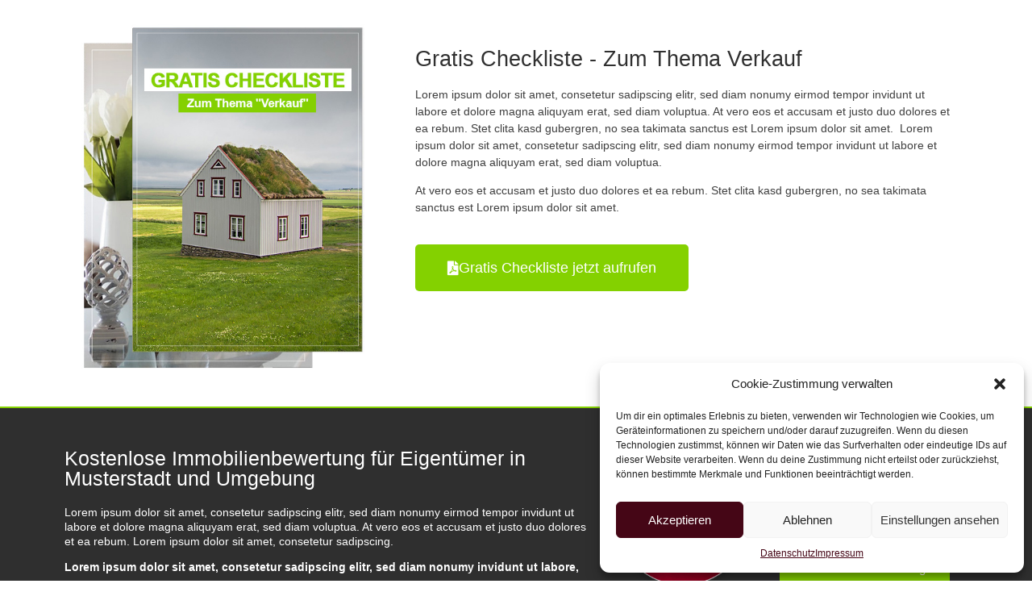

--- FILE ---
content_type: text/html; charset=UTF-8
request_url: https://marktwert-immo.net/dankeseite-checkliste-thema-zum-thema-verkauf/
body_size: 57727
content:
<!DOCTYPE html><html lang="de"><head><meta charset="UTF-8"><meta name='robots' content='index, follow, max-image-preview:large, max-snippet:-1, max-video-preview:-1' /><link media="all" href="https://marktwert-immo.net/wp-content/cache/autoptimize/css/autoptimize_bc6bd15b73380ea2477f66903e4024c3.css" rel="stylesheet"><title>dankeseite-checkliste-thema-zum-thema-verkauf - Kostenlose Wertermittlung</title><link rel="canonical" href="https://marktwert-immo.net/dankeseite-checkliste-thema-zum-thema-verkauf/" /><meta property="og:locale" content="de_DE" /><meta property="og:type" content="article" /><meta property="og:title" content="dankeseite-checkliste-thema-zum-thema-verkauf - Kostenlose Wertermittlung" /><meta property="og:description" content="Gratis Checkliste &#8211; Zum Thema Verkauf Lorem ipsum dolor sit amet, consetetur sadipscing elitr, sed diam nonumy eirmod tempor invidunt ut labore et dolore magna aliquyam erat, sed diam voluptua. At vero eos et accusam et justo duo dolores et ea rebum. Stet clita kasd gubergren, no sea takimata sanctus est Lorem ipsum dolor sit [&hellip;]" /><meta property="og:url" content="https://marktwert-immo.net/dankeseite-checkliste-thema-zum-thema-verkauf/" /><meta property="og:site_name" content="Kostenlose Wertermittlung" /><meta property="article:modified_time" content="2021-07-25T10:24:12+00:00" /><meta property="og:image" content="https://marktwert-immo.net/wp-content/uploads/2021/05/01_Landingpage.jpg" /><meta name="twitter:card" content="summary_large_image" /><meta name="twitter:label1" content="Geschätzte Lesezeit" /><meta name="twitter:data1" content="1 Minute" /> <script type="application/ld+json" class="yoast-schema-graph">{"@context":"https://schema.org","@graph":[{"@type":"WebPage","@id":"https://marktwert-immo.net/dankeseite-checkliste-thema-zum-thema-verkauf/","url":"https://marktwert-immo.net/dankeseite-checkliste-thema-zum-thema-verkauf/","name":"dankeseite-checkliste-thema-zum-thema-verkauf - Kostenlose Wertermittlung","isPartOf":{"@id":"https://marktwert-immo.net/#website"},"primaryImageOfPage":{"@id":"https://marktwert-immo.net/dankeseite-checkliste-thema-zum-thema-verkauf/#primaryimage"},"image":{"@id":"https://marktwert-immo.net/dankeseite-checkliste-thema-zum-thema-verkauf/#primaryimage"},"thumbnailUrl":"https://marktwert-immo.net/wp-content/uploads/2021/05/01_Landingpage.jpg","datePublished":"2020-12-22T22:23:14+00:00","dateModified":"2021-07-25T10:24:12+00:00","breadcrumb":{"@id":"https://marktwert-immo.net/dankeseite-checkliste-thema-zum-thema-verkauf/#breadcrumb"},"inLanguage":"de","potentialAction":[{"@type":"ReadAction","target":["https://marktwert-immo.net/dankeseite-checkliste-thema-zum-thema-verkauf/"]}]},{"@type":"ImageObject","inLanguage":"de","@id":"https://marktwert-immo.net/dankeseite-checkliste-thema-zum-thema-verkauf/#primaryimage","url":"https://marktwert-immo.net/wp-content/uploads/2021/05/01_Landingpage.jpg","contentUrl":"https://marktwert-immo.net/wp-content/uploads/2021/05/01_Landingpage.jpg","width":500,"height":611},{"@type":"BreadcrumbList","@id":"https://marktwert-immo.net/dankeseite-checkliste-thema-zum-thema-verkauf/#breadcrumb","itemListElement":[{"@type":"ListItem","position":1,"name":"Startseite","item":"https://marktwert-immo.net/"},{"@type":"ListItem","position":2,"name":"dankeseite-checkliste-thema-zum-thema-verkauf"}]},{"@type":"WebSite","@id":"https://marktwert-immo.net/#website","url":"https://marktwert-immo.net/","name":"Kostenlose Wertermittlung","description":"Kostenlose Wertermittlung","potentialAction":[{"@type":"SearchAction","target":{"@type":"EntryPoint","urlTemplate":"https://marktwert-immo.net/?s={search_term_string}"},"query-input":{"@type":"PropertyValueSpecification","valueRequired":true,"valueName":"search_term_string"}}],"inLanguage":"de"}]}</script> <link rel="alternate" type="application/rss+xml" title="Kostenlose Wertermittlung &raquo; Feed" href="https://marktwert-immo.net/feed/" /><link rel="alternate" type="application/rss+xml" title="Kostenlose Wertermittlung &raquo; Kommentar-Feed" href="https://marktwert-immo.net/comments/feed/" /><link rel="alternate" title="oEmbed (JSON)" type="application/json+oembed" href="https://marktwert-immo.net/wp-json/oembed/1.0/embed?url=https%3A%2F%2Fmarktwert-immo.net%2Fdankeseite-checkliste-thema-zum-thema-verkauf%2F" /><link rel="alternate" title="oEmbed (XML)" type="text/xml+oembed" href="https://marktwert-immo.net/wp-json/oembed/1.0/embed?url=https%3A%2F%2Fmarktwert-immo.net%2Fdankeseite-checkliste-thema-zum-thema-verkauf%2F&#038;format=xml" /><link rel='stylesheet' id='elementor-post-330-css' href='https://marktwert-immo.net/wp-content/cache/autoptimize/css/autoptimize_single_7a9dcb1d359e24c10b8c17b97a68963f.css?ver=1746526233' media='all' /><link rel='stylesheet' id='elementor-post-574-css' href='https://marktwert-immo.net/wp-content/cache/autoptimize/css/autoptimize_single_b06388fdc05c11ee28778e67ffbee091.css?ver=1746687886' media='all' /><link rel='stylesheet' id='elementor-post-833-css' href='https://marktwert-immo.net/wp-content/cache/autoptimize/css/autoptimize_single_d9f98fd40c20247f7e06f949fe4997c3.css?ver=1746526234' media='all' /> <script src="https://marktwert-immo.net/wp-content/plugins/elementor/assets/lib/font-awesome/js/v4-shims.min.js?ver=3.28.4" id="font-awesome-4-shim-js"></script> <script src="https://marktwert-immo.net/wp-includes/js/jquery/jquery.min.js?ver=3.7.1" id="jquery-core-js"></script> <script src="https://marktwert-immo.net/wp-includes/js/jquery/jquery-migrate.min.js?ver=3.4.1" id="jquery-migrate-js"></script> <script id="jquery-js-after">!function($){"use strict";$(document).ready(function(){$(this).scrollTop()>100&&$(".hfe-scroll-to-top-wrap").removeClass("hfe-scroll-to-top-hide"),$(window).scroll(function(){$(this).scrollTop()<100?$(".hfe-scroll-to-top-wrap").fadeOut(300):$(".hfe-scroll-to-top-wrap").fadeIn(300)}),$(".hfe-scroll-to-top-wrap").on("click",function(){$("html, body").animate({scrollTop:0},300);return!1})})}(jQuery);
//# sourceURL=jquery-js-after</script> <link rel="https://api.w.org/" href="https://marktwert-immo.net/wp-json/" /><link rel="alternate" title="JSON" type="application/json" href="https://marktwert-immo.net/wp-json/wp/v2/pages/574" /><link rel="EditURI" type="application/rsd+xml" title="RSD" href="https://marktwert-immo.net/xmlrpc.php?rsd" /><link rel="apple-touch-icon" sizes="180x180" href="/wp-content/uploads/fbrfg/apple-touch-icon.png"><link rel="icon" type="image/png" sizes="32x32" href="/wp-content/uploads/fbrfg/favicon-32x32.png"><link rel="icon" type="image/png" sizes="16x16" href="/wp-content/uploads/fbrfg/favicon-16x16.png"><link rel="manifest" href="/wp-content/uploads/fbrfg/site.webmanifest"><link rel="shortcut icon" href="/wp-content/uploads/fbrfg/favicon.ico"><meta name="msapplication-TileColor" content="#00a300"><meta name="msapplication-config" content="/wp-content/uploads/fbrfg/browserconfig.xml"><meta name="theme-color" content="#ffffff"><meta name="generator" content="Elementor 3.28.4; features: additional_custom_breakpoints, e_local_google_fonts; settings: css_print_method-external, google_font-enabled, font_display-auto"><meta name="viewport" content="width=device-width, initial-scale=1.0, viewport-fit=cover" /></head><body data-rsssl=1 data-cmplz=1 class="wp-singular page-template page-template-elementor_canvas page page-id-574 wp-embed-responsive wp-theme-hello-elementor ehf-footer ehf-template-hello-elementor ehf-stylesheet-hello-elementor elementor-default elementor-template-canvas elementor-kit-330 elementor-page elementor-page-574"><div data-elementor-type="wp-page" data-elementor-id="574" class="elementor elementor-574"><section class="elementor-section elementor-top-section elementor-element elementor-element-6d660476 elementor-section-boxed elementor-section-height-default elementor-section-height-default" data-id="6d660476" data-element_type="section"><div class="elementor-container elementor-column-gap-wider"><div class="elementor-column elementor-col-50 elementor-top-column elementor-element elementor-element-fad0b89" data-id="fad0b89" data-element_type="column"><div class="elementor-widget-wrap elementor-element-populated"><div class="elementor-element elementor-element-dad2df8 elementor-widget elementor-widget-image" data-id="dad2df8" data-element_type="widget" data-widget_type="image.default"><div class="elementor-widget-container"> <img fetchpriority="high" decoding="async" width="500" height="611" src="https://marktwert-immo.net/wp-content/uploads/2021/05/01_Landingpage.jpg" class="attachment-large size-large wp-image-690" alt="" srcset="https://marktwert-immo.net/wp-content/uploads/2021/05/01_Landingpage.jpg 500w, https://marktwert-immo.net/wp-content/uploads/2021/05/01_Landingpage-245x300.jpg 245w" sizes="(max-width: 500px) 100vw, 500px" /></div></div></div></div><div class="elementor-column elementor-col-50 elementor-top-column elementor-element elementor-element-dcfcd73" data-id="dcfcd73" data-element_type="column"><div class="elementor-widget-wrap elementor-element-populated"><div class="elementor-element elementor-element-1c01535 elementor-widget elementor-widget-spacer" data-id="1c01535" data-element_type="widget" data-widget_type="spacer.default"><div class="elementor-widget-container"><div class="elementor-spacer"><div class="elementor-spacer-inner"></div></div></div></div><div class="elementor-element elementor-element-ceaa981 elementor-widget elementor-widget-heading" data-id="ceaa981" data-element_type="widget" data-widget_type="heading.default"><div class="elementor-widget-container"><h2 class="elementor-heading-title elementor-size-default">Gratis Checkliste - Zum Thema Verkauf</h2></div></div><div class="elementor-element elementor-element-5d0ea31 elementor-widget elementor-widget-text-editor" data-id="5d0ea31" data-element_type="widget" data-widget_type="text-editor.default"><div class="elementor-widget-container"><p>Lorem ipsum dolor sit amet, consetetur sadipscing elitr, sed diam nonumy eirmod tempor invidunt ut labore et dolore magna aliquyam erat, sed diam voluptua. At vero eos et accusam et justo duo dolores et ea rebum. Stet clita kasd gubergren, no sea takimata sanctus est Lorem ipsum dolor sit amet.  Lorem ipsum dolor sit amet, consetetur sadipscing elitr, sed diam nonumy eirmod tempor invidunt ut labore et dolore magna aliquyam erat, sed diam voluptua. </p><p>At vero eos et accusam et justo duo dolores et ea rebum. Stet clita kasd gubergren, no sea takimata sanctus est Lorem ipsum dolor sit amet. </p></div></div><div class="elementor-element elementor-element-acdff34 elementor-widget elementor-widget-button" data-id="acdff34" data-element_type="widget" data-widget_type="button.default"><div class="elementor-widget-container"><div class="elementor-button-wrapper"> <a class="elementor-button elementor-button-link elementor-size-lg" href="https://marktwert-immo.net/wp-content/uploads/2020/12/Checkliste-fuer-Eigentuemer.pdf" target="_blank"> <span class="elementor-button-content-wrapper"> <span class="elementor-button-icon"> <i aria-hidden="true" class="fas fa-file-pdf"></i> </span> <span class="elementor-button-text">Gratis Checkliste jetzt aufrufen</span> </span> </a></div></div></div></div></div></div></section><section class="elementor-section elementor-top-section elementor-element elementor-element-79184772 elementor-section-boxed elementor-section-height-default elementor-section-height-default" data-id="79184772" data-element_type="section" data-settings="{&quot;background_background&quot;:&quot;classic&quot;}"><div class="elementor-container elementor-column-gap-default"><div class="elementor-column elementor-col-33 elementor-top-column elementor-element elementor-element-7c48024" data-id="7c48024" data-element_type="column"><div class="elementor-widget-wrap elementor-element-populated"><div class="elementor-element elementor-element-5e1e3ca1 elementor-widget elementor-widget-heading" data-id="5e1e3ca1" data-element_type="widget" data-widget_type="heading.default"><div class="elementor-widget-container"><h3 class="elementor-heading-title elementor-size-default">Kostenlose Immobilienbewertung für Eigentümer in Musterstadt und Umgebung​</h3></div></div><div class="elementor-element elementor-element-1b332db elementor-widget elementor-widget-text-editor" data-id="1b332db" data-element_type="widget" data-widget_type="text-editor.default"><div class="elementor-widget-container"><p>Lorem ipsum dolor sit amet, consetetur sadipscing elitr, sed diam nonumy eirmod tempor invidunt ut labore et dolore magna aliquyam erat, sed diam voluptua. At vero eos et accusam et justo duo dolores et ea rebum. Lorem ipsum dolor sit amet, consetetur sadipscing.</p><p><b>Lorem ipsum dolor sit amet, consetetur sadipscing elitr, sed diam nonumy invidunt ut labore,</b></p></div></div><section class="elementor-section elementor-inner-section elementor-element elementor-element-6bcd4cb9 elementor-section-boxed elementor-section-height-default elementor-section-height-default" data-id="6bcd4cb9" data-element_type="section"><div class="elementor-container elementor-column-gap-no"><div class="elementor-column elementor-col-25 elementor-inner-column elementor-element elementor-element-5d7d1807" data-id="5d7d1807" data-element_type="column"><div class="elementor-widget-wrap elementor-element-populated"><div class="elementor-element elementor-element-14f02c39 elementor-widget elementor-widget-counter" data-id="14f02c39" data-element_type="widget" data-widget_type="counter.default"><div class="elementor-widget-container"><div class="elementor-counter"><div class="elementor-counter-title">Durchschnittliche Kaufpreis</div><div class="elementor-counter-number-wrapper"> <span class="elementor-counter-number-prefix"></span> <span class="elementor-counter-number" data-duration="2000" data-to-value="4700" data-from-value="0" data-delimiter=".">0</span> <span class="elementor-counter-number-suffix">€/m²</span></div></div></div></div></div></div><div class="elementor-column elementor-col-25 elementor-inner-column elementor-element elementor-element-46288877" data-id="46288877" data-element_type="column"><div class="elementor-widget-wrap elementor-element-populated"><div class="elementor-element elementor-element-27746584 elementor-widget elementor-widget-counter" data-id="27746584" data-element_type="widget" data-widget_type="counter.default"><div class="elementor-widget-container"><div class="elementor-counter"><div class="elementor-counter-title">Fläche (Musterstadt)</div><div class="elementor-counter-number-wrapper"> <span class="elementor-counter-number-prefix"></span> <span class="elementor-counter-number" data-duration="2000" data-to-value="11.91" data-from-value="0" data-delimiter=".">0</span> <span class="elementor-counter-number-suffix">km</span></div></div></div></div></div></div><div class="elementor-column elementor-col-25 elementor-inner-column elementor-element elementor-element-124ede77" data-id="124ede77" data-element_type="column"><div class="elementor-widget-wrap elementor-element-populated"><div class="elementor-element elementor-element-8676ff6 elementor-widget elementor-widget-counter" data-id="8676ff6" data-element_type="widget" data-widget_type="counter.default"><div class="elementor-widget-container"><div class="elementor-counter"><div class="elementor-counter-title">Einwohner in Musterstadt</div><div class="elementor-counter-number-wrapper"> <span class="elementor-counter-number-prefix"></span> <span class="elementor-counter-number" data-duration="2000" data-to-value="458531" data-from-value="0" data-delimiter=".">0</span> <span class="elementor-counter-number-suffix"></span></div></div></div></div></div></div><div class="elementor-column elementor-col-25 elementor-inner-column elementor-element elementor-element-6f68e1fd" data-id="6f68e1fd" data-element_type="column"><div class="elementor-widget-wrap"></div></div></div></section></div></div><div class="elementor-column elementor-col-33 elementor-top-column elementor-element elementor-element-44671090" data-id="44671090" data-element_type="column"><div class="elementor-widget-wrap elementor-element-populated"><div class="elementor-element elementor-element-20892699 elementor-widget elementor-widget-image" data-id="20892699" data-element_type="widget" data-widget_type="image.default"><div class="elementor-widget-container"> <img decoding="async" width="300" height="300" src="https://marktwert-immo.net/wp-content/uploads/2020/12/face1-2-300x300.png" class="elementor-animation-grow attachment-medium size-medium wp-image-543" alt="" srcset="https://marktwert-immo.net/wp-content/uploads/2020/12/face1-2-300x300.png 300w, https://marktwert-immo.net/wp-content/uploads/2020/12/face1-2-150x150.png 150w, https://marktwert-immo.net/wp-content/uploads/2020/12/face1-2.png 450w" sizes="(max-width: 300px) 100vw, 300px" /></div></div></div></div><div class="elementor-column elementor-col-33 elementor-top-column elementor-element elementor-element-21921fea" data-id="21921fea" data-element_type="column"><div class="elementor-widget-wrap elementor-element-populated"><div class="elementor-element elementor-element-738e4b17 elementor-widget elementor-widget-heading" data-id="738e4b17" data-element_type="widget" data-widget_type="heading.default"><div class="elementor-widget-container"><h2 class="elementor-heading-title elementor-size-default">Ansprechpartnerin</h2></div></div><div class="elementor-element elementor-element-39a0c23d elementor-widget elementor-widget-text-editor" data-id="39a0c23d" data-element_type="widget" data-widget_type="text-editor.default"><div class="elementor-widget-container"><p><strong>Maria Mustermann</strong><br /><span style="font-size: 14px; font-style: normal; font-weight: 400;">55278 Musterstadt</span><span style="font-size: 14px; font-style: normal; font-weight: 400;"><br /></span><span style="font-size: 14px; font-style: normal; font-weight: 400;">☎</span> 06133 579 28 08<br /><span style="font-size: 14px; font-style: normal; font-weight: 400;">Termine nach Vereinbarung</span></p></div></div><div class="elementor-element elementor-element-252b01a6 elementor-align-left elementor-mobile-align-center elementor-hidden-phone elementor-invisible elementor-widget elementor-widget-button" data-id="252b01a6" data-element_type="widget" data-settings="{&quot;_animation&quot;:&quot;fadeInRight&quot;}" data-widget_type="button.default"><div class="elementor-widget-container"><div class="elementor-button-wrapper"> <a class="elementor-button elementor-button-link elementor-size-md elementor-animation-bounce-in" href="/kontakt/"> <span class="elementor-button-content-wrapper"> <span class="elementor-button-icon"> <i aria-hidden="true" class="fas fa-envelope"></i> </span> <span class="elementor-button-text">Kostenlose Beratung</span> </span> </a></div></div></div><div class="elementor-element elementor-element-10c3498a elementor-align-left elementor-mobile-align-center elementor-hidden-desktop elementor-hidden-tablet elementor-invisible elementor-widget elementor-widget-button" data-id="10c3498a" data-element_type="widget" data-settings="{&quot;_animation&quot;:&quot;fadeInRight&quot;}" data-widget_type="button.default"><div class="elementor-widget-container"><div class="elementor-button-wrapper"> <a class="elementor-button elementor-button-link elementor-size-lg elementor-animation-bounce-in" href="/kontakt/"> <span class="elementor-button-content-wrapper"> <span class="elementor-button-icon"> <i aria-hidden="true" class="fas fa-envelope"></i> </span> <span class="elementor-button-text">Kostenlose Beratung</span> </span> </a></div></div></div></div></div></div></section><section class="elementor-section elementor-top-section elementor-element elementor-element-bb9f7a7 elementor-section-boxed elementor-section-height-default elementor-section-height-default" data-id="bb9f7a7" data-element_type="section"><div class="elementor-container elementor-column-gap-default"><div class="elementor-column elementor-col-100 elementor-top-column elementor-element elementor-element-4215d98" data-id="4215d98" data-element_type="column"><div class="elementor-widget-wrap elementor-element-populated"><div class="elementor-element elementor-element-c83cc39 elementor-widget elementor-widget-heading" data-id="c83cc39" data-element_type="widget" data-widget_type="heading.default"><div class="elementor-widget-container"><h2 class="elementor-heading-title elementor-size-default">Wir sagen DANKE für die tolle Zusammenarbeit!</h2></div></div></div></div></div></section><section class="elementor-section elementor-top-section elementor-element elementor-element-3d989a6a elementor-section-boxed elementor-section-height-default elementor-section-height-default" data-id="3d989a6a" data-element_type="section" data-settings="{&quot;background_background&quot;:&quot;classic&quot;}"><div class="elementor-container elementor-column-gap-no"><div class="elementor-column elementor-col-25 elementor-top-column elementor-element elementor-element-407cbae" data-id="407cbae" data-element_type="column"><div class="elementor-widget-wrap elementor-element-populated"><div class="elementor-element elementor-element-77291d4b elementor-widget elementor-widget-image" data-id="77291d4b" data-element_type="widget" data-widget_type="image.default"><div class="elementor-widget-container"> <img decoding="async" width="481" height="350" src="https://marktwert-immo.net/wp-content/uploads/2020/09/Beispiel.jpg" class="elementor-animation-push attachment-full size-full wp-image-439" alt="" srcset="https://marktwert-immo.net/wp-content/uploads/2020/09/Beispiel.jpg 481w, https://marktwert-immo.net/wp-content/uploads/2020/09/Beispiel-300x218.jpg 300w" sizes="(max-width: 481px) 100vw, 481px" /></div></div><div class="elementor-element elementor-element-1e232fee elementor-widget elementor-widget-image" data-id="1e232fee" data-element_type="widget" data-widget_type="image.default"><div class="elementor-widget-container"> <img loading="lazy" decoding="async" width="481" height="350" src="https://marktwert-immo.net/wp-content/uploads/2020/09/Beispiel-2.jpg" class="elementor-animation-push attachment-full size-full wp-image-441" alt="" srcset="https://marktwert-immo.net/wp-content/uploads/2020/09/Beispiel-2.jpg 481w, https://marktwert-immo.net/wp-content/uploads/2020/09/Beispiel-2-300x218.jpg 300w" sizes="(max-width: 481px) 100vw, 481px" /></div></div><div class="elementor-element elementor-element-28b9d054 elementor-widget elementor-widget-spacer" data-id="28b9d054" data-element_type="widget" data-widget_type="spacer.default"><div class="elementor-widget-container"><div class="elementor-spacer"><div class="elementor-spacer-inner"></div></div></div></div></div></div><div class="elementor-column elementor-col-25 elementor-top-column elementor-element elementor-element-3aeeb40e" data-id="3aeeb40e" data-element_type="column"><div class="elementor-widget-wrap elementor-element-populated"><div class="elementor-element elementor-element-2ecada4d elementor-widget elementor-widget-image" data-id="2ecada4d" data-element_type="widget" data-widget_type="image.default"><div class="elementor-widget-container"> <img loading="lazy" decoding="async" width="481" height="350" src="https://marktwert-immo.net/wp-content/uploads/2020/09/Beispiel-2.jpg" class="elementor-animation-push attachment-full size-full wp-image-441" alt="" srcset="https://marktwert-immo.net/wp-content/uploads/2020/09/Beispiel-2.jpg 481w, https://marktwert-immo.net/wp-content/uploads/2020/09/Beispiel-2-300x218.jpg 300w" sizes="(max-width: 481px) 100vw, 481px" /></div></div><div class="elementor-element elementor-element-18594504 elementor-widget elementor-widget-image" data-id="18594504" data-element_type="widget" data-widget_type="image.default"><div class="elementor-widget-container"> <img decoding="async" width="481" height="350" src="https://marktwert-immo.net/wp-content/uploads/2020/09/Beispiel.jpg" class="elementor-animation-push attachment-full size-full wp-image-439" alt="" srcset="https://marktwert-immo.net/wp-content/uploads/2020/09/Beispiel.jpg 481w, https://marktwert-immo.net/wp-content/uploads/2020/09/Beispiel-300x218.jpg 300w" sizes="(max-width: 481px) 100vw, 481px" /></div></div><div class="elementor-element elementor-element-47f56814 elementor-widget elementor-widget-spacer" data-id="47f56814" data-element_type="widget" data-widget_type="spacer.default"><div class="elementor-widget-container"><div class="elementor-spacer"><div class="elementor-spacer-inner"></div></div></div></div></div></div><div class="elementor-column elementor-col-25 elementor-top-column elementor-element elementor-element-6f7618c1" data-id="6f7618c1" data-element_type="column"><div class="elementor-widget-wrap elementor-element-populated"><div class="elementor-element elementor-element-28eb2c6d elementor-widget elementor-widget-image" data-id="28eb2c6d" data-element_type="widget" data-widget_type="image.default"><div class="elementor-widget-container"> <img decoding="async" width="481" height="350" src="https://marktwert-immo.net/wp-content/uploads/2020/09/Beispiel.jpg" class="elementor-animation-push attachment-full size-full wp-image-439" alt="" srcset="https://marktwert-immo.net/wp-content/uploads/2020/09/Beispiel.jpg 481w, https://marktwert-immo.net/wp-content/uploads/2020/09/Beispiel-300x218.jpg 300w" sizes="(max-width: 481px) 100vw, 481px" /></div></div><div class="elementor-element elementor-element-376be8e5 elementor-widget elementor-widget-image" data-id="376be8e5" data-element_type="widget" data-widget_type="image.default"><div class="elementor-widget-container"> <img loading="lazy" decoding="async" width="481" height="350" src="https://marktwert-immo.net/wp-content/uploads/2020/09/Beispiel-2.jpg" class="elementor-animation-push attachment-full size-full wp-image-441" alt="" srcset="https://marktwert-immo.net/wp-content/uploads/2020/09/Beispiel-2.jpg 481w, https://marktwert-immo.net/wp-content/uploads/2020/09/Beispiel-2-300x218.jpg 300w" sizes="(max-width: 481px) 100vw, 481px" /></div></div><div class="elementor-element elementor-element-20d70c9a elementor-widget elementor-widget-spacer" data-id="20d70c9a" data-element_type="widget" data-widget_type="spacer.default"><div class="elementor-widget-container"><div class="elementor-spacer"><div class="elementor-spacer-inner"></div></div></div></div></div></div><div class="elementor-column elementor-col-25 elementor-top-column elementor-element elementor-element-1c9e7123" data-id="1c9e7123" data-element_type="column"><div class="elementor-widget-wrap elementor-element-populated"><div class="elementor-element elementor-element-59d817e elementor-widget elementor-widget-image" data-id="59d817e" data-element_type="widget" data-widget_type="image.default"><div class="elementor-widget-container"> <img loading="lazy" decoding="async" width="481" height="350" src="https://marktwert-immo.net/wp-content/uploads/2020/09/Beispiel-2.jpg" class="elementor-animation-push attachment-full size-full wp-image-441" alt="" srcset="https://marktwert-immo.net/wp-content/uploads/2020/09/Beispiel-2.jpg 481w, https://marktwert-immo.net/wp-content/uploads/2020/09/Beispiel-2-300x218.jpg 300w" sizes="(max-width: 481px) 100vw, 481px" /></div></div><div class="elementor-element elementor-element-7e7349f0 elementor-widget elementor-widget-image" data-id="7e7349f0" data-element_type="widget" data-widget_type="image.default"><div class="elementor-widget-container"> <img decoding="async" width="481" height="350" src="https://marktwert-immo.net/wp-content/uploads/2020/09/Beispiel.jpg" class="elementor-animation-push attachment-full size-full wp-image-439" alt="" srcset="https://marktwert-immo.net/wp-content/uploads/2020/09/Beispiel.jpg 481w, https://marktwert-immo.net/wp-content/uploads/2020/09/Beispiel-300x218.jpg 300w" sizes="(max-width: 481px) 100vw, 481px" /></div></div><div class="elementor-element elementor-element-321e1a1e elementor-widget elementor-widget-spacer" data-id="321e1a1e" data-element_type="widget" data-widget_type="spacer.default"><div class="elementor-widget-container"><div class="elementor-spacer"><div class="elementor-spacer-inner"></div></div></div></div></div></div></div></section></div><footer itemtype="https://schema.org/WPFooter" itemscope="itemscope" id="colophon" role="contentinfo"><div class='footer-width-fixer'><div data-elementor-type="wp-post" data-elementor-id="833" class="elementor elementor-833"><section class="elementor-section elementor-top-section elementor-element elementor-element-39630222 elementor-section-boxed elementor-section-height-default elementor-section-height-default" data-id="39630222" data-element_type="section" data-settings="{&quot;background_background&quot;:&quot;classic&quot;}"><div class="elementor-container elementor-column-gap-default"><div class="elementor-column elementor-col-100 elementor-top-column elementor-element elementor-element-65e010b9" data-id="65e010b9" data-element_type="column" data-settings="{&quot;background_background&quot;:&quot;classic&quot;}"><div class="elementor-widget-wrap elementor-element-populated"><section class="elementor-section elementor-inner-section elementor-element elementor-element-3367c8a4 elementor-section-boxed elementor-section-height-default elementor-section-height-default" data-id="3367c8a4" data-element_type="section"><div class="elementor-container elementor-column-gap-default"><div class="elementor-column elementor-col-33 elementor-inner-column elementor-element elementor-element-41e29bbf" data-id="41e29bbf" data-element_type="column" data-settings="{&quot;background_background&quot;:&quot;classic&quot;}"><div class="elementor-widget-wrap elementor-element-populated"><div class="elementor-element elementor-element-749e5c5d elementor-widget elementor-widget-heading" data-id="749e5c5d" data-element_type="widget" data-widget_type="heading.default"><div class="elementor-widget-container"><h2 class="elementor-heading-title elementor-size-default">Affelski Immobilienmanagement</h2></div></div><div class="elementor-element elementor-element-382e0739 elementor-widget elementor-widget-text-editor" data-id="382e0739" data-element_type="widget" data-widget_type="text-editor.default"><div class="elementor-widget-container"><p>Seriös und zugleich erfolgreich verkaufen sind kein Zufall. Vertrauen Sie der Expertise von Fachleuten, die sich mit Leidenschaft dafür einsetzen, dass Menschen sich in Ihrem Zuhause wohlfühlen. </p><p><b>Kontakt</b></p></div></div><div class="elementor-element elementor-element-5b9740c3 elementor-mobile-align-center elementor-icon-list--layout-traditional elementor-list-item-link-full_width elementor-widget elementor-widget-icon-list" data-id="5b9740c3" data-element_type="widget" data-widget_type="icon-list.default"><div class="elementor-widget-container"><ul class="elementor-icon-list-items"><li class="elementor-icon-list-item"> <span class="elementor-icon-list-text">Dürenerstr. 373, 50171 Kerpen</span></li></ul></div></div><div class="elementor-element elementor-element-74e0486 elementor-mobile-align-center elementor-icon-list--layout-traditional elementor-list-item-link-full_width elementor-widget elementor-widget-icon-list" data-id="74e0486" data-element_type="widget" data-widget_type="icon-list.default"><div class="elementor-widget-container"><ul class="elementor-icon-list-items"><li class="elementor-icon-list-item"> <span class="elementor-icon-list-text">Tel.:  02275-20 39 244</span></li><li class="elementor-icon-list-item"> <span class="elementor-icon-list-text">Mail: service@marktwert-immo.net</span></li></ul></div></div></div></div><div class="elementor-column elementor-col-33 elementor-inner-column elementor-element elementor-element-3e7a3ba9" data-id="3e7a3ba9" data-element_type="column"><div class="elementor-widget-wrap elementor-element-populated"><div class="elementor-element elementor-element-66c42245 elementor-widget elementor-widget-heading" data-id="66c42245" data-element_type="widget" data-widget_type="heading.default"><div class="elementor-widget-container"><h2 class="elementor-heading-title elementor-size-default">Links</h2></div></div><div class="elementor-element elementor-element-6db95e08 elementor-widget elementor-widget-text-editor" data-id="6db95e08" data-element_type="widget" data-widget_type="text-editor.default"><div class="elementor-widget-container"><p><span style="color: #3e3e3e;"><a style="color: #3e3e3e;" href="https://marktwert-immo.net/">Gratis Wertermittlung</a></span><br /><span style="color: #3e3e3e;"><a style="color: #3e3e3e;" href="/kontakt">Kontakt</a><br /><a style="color: #3e3e3e;" href="/impressum">Impressum</a></span><br /><span style="color: #3e3e3e;"><a style="color: #3e3e3e;" href="/datenschutz">Datenschutz</a></span></p></div></div></div></div><div class="elementor-column elementor-col-33 elementor-inner-column elementor-element elementor-element-25c7c51" data-id="25c7c51" data-element_type="column"><div class="elementor-widget-wrap elementor-element-populated"><div class="elementor-element elementor-element-4f5bf7d9 elementor-widget elementor-widget-heading" data-id="4f5bf7d9" data-element_type="widget" data-widget_type="heading.default"><div class="elementor-widget-container"><h2 class="elementor-heading-title elementor-size-default">Referenzobjekte</h2></div></div><div class="elementor-element elementor-element-c1749d0 gallery-spacing-custom elementor-widget elementor-widget-image-gallery" data-id="c1749d0" data-element_type="widget" data-widget_type="image-gallery.default"><div class="elementor-widget-container"><div class="elementor-image-gallery"><div id='gallery-1' class='gallery galleryid-574 gallery-columns-3 gallery-size-thumbnail'><figure class='gallery-item'><div class='gallery-icon landscape'> <img width="150" height="150" src="https://marktwert-immo.net/wp-content/uploads/2022/04/6-Immobilien-Kerpen-150x150.jpg" class="attachment-thumbnail size-thumbnail" alt="Immobilienbewertung Kerpen" aria-describedby="gallery-1-1215" decoding="async" /></div><figcaption class='wp-caption-text gallery-caption' id='gallery-1-1215'> Immobilienbewertung Kerpen</figcaption></figure><figure class='gallery-item'><div class='gallery-icon landscape'> <img width="150" height="150" src="https://marktwert-immo.net/wp-content/uploads/2022/04/5-Immobilien-Kerpen-150x150.jpg" class="attachment-thumbnail size-thumbnail" alt="Immobilienbewertung Kerpen" aria-describedby="gallery-1-1214" decoding="async" /></div><figcaption class='wp-caption-text gallery-caption' id='gallery-1-1214'> Immobilienbewertung Kerpen</figcaption></figure><figure class='gallery-item'><div class='gallery-icon landscape'> <img width="150" height="150" src="https://marktwert-immo.net/wp-content/uploads/2022/04/4-Immobilien-Kerpen-150x150.jpg" class="attachment-thumbnail size-thumbnail" alt="Immobilienbewertung Kerpen" aria-describedby="gallery-1-1213" decoding="async" /></div><figcaption class='wp-caption-text gallery-caption' id='gallery-1-1213'> Immobilienbewertung Kerpen</figcaption></figure><figure class='gallery-item'><div class='gallery-icon landscape'> <img width="150" height="150" src="https://marktwert-immo.net/wp-content/uploads/2022/04/3-Immobilien-Kerpen-150x150.jpg" class="attachment-thumbnail size-thumbnail" alt="Immobilienbewertung Kerpen" aria-describedby="gallery-1-1212" decoding="async" /></div><figcaption class='wp-caption-text gallery-caption' id='gallery-1-1212'> Immobilienbewertung Kerpen</figcaption></figure><figure class='gallery-item'><div class='gallery-icon landscape'> <img width="150" height="150" src="https://marktwert-immo.net/wp-content/uploads/2022/04/2-Immobilien-Kerpen-1-150x150.jpg" class="attachment-thumbnail size-thumbnail" alt="Immobilienbewertung Kerpen" aria-describedby="gallery-1-1211" decoding="async" /></div><figcaption class='wp-caption-text gallery-caption' id='gallery-1-1211'> Immobilienbewertung Kerpen</figcaption></figure><figure class='gallery-item'><div class='gallery-icon landscape'> <img width="150" height="150" src="https://marktwert-immo.net/wp-content/uploads/2022/04/1-Immobilien-Kerpen-150x150.jpg" class="attachment-thumbnail size-thumbnail" alt="Immobilienbewertung Kerpen" aria-describedby="gallery-1-1209" decoding="async" /></div><figcaption class='wp-caption-text gallery-caption' id='gallery-1-1209'> Immobilienbewertung Kerpen</figcaption></figure></div></div></div></div></div></div></div></section></div></div></div></section></div></div></footer> <script type="speculationrules">{"prefetch":[{"source":"document","where":{"and":[{"href_matches":"/*"},{"not":{"href_matches":["/wp-*.php","/wp-admin/*","/wp-content/uploads/*","/wp-content/*","/wp-content/plugins/*","/wp-content/themes/hello-elementor/*","/*\\?(.+)"]}},{"not":{"selector_matches":"a[rel~=\"nofollow\"]"}},{"not":{"selector_matches":".no-prefetch, .no-prefetch a"}}]},"eagerness":"conservative"}]}</script> <div id="cmplz-cookiebanner-container"><div class="cmplz-cookiebanner cmplz-hidden banner-1 bottom-right-view-preferences optin cmplz-bottom-right cmplz-categories-type-view-preferences" aria-modal="true" data-nosnippet="true" role="dialog" aria-live="polite" aria-labelledby="cmplz-header-1-optin" aria-describedby="cmplz-message-1-optin"><div class="cmplz-header"><div class="cmplz-logo"></div><div class="cmplz-title" id="cmplz-header-1-optin">Cookie-Zustimmung verwalten</div><div class="cmplz-close" tabindex="0" role="button" aria-label="Dialog schließen"> <svg aria-hidden="true" focusable="false" data-prefix="fas" data-icon="times" class="svg-inline--fa fa-times fa-w-11" role="img" xmlns="http://www.w3.org/2000/svg" viewBox="0 0 352 512"><path fill="currentColor" d="M242.72 256l100.07-100.07c12.28-12.28 12.28-32.19 0-44.48l-22.24-22.24c-12.28-12.28-32.19-12.28-44.48 0L176 189.28 75.93 89.21c-12.28-12.28-32.19-12.28-44.48 0L9.21 111.45c-12.28 12.28-12.28 32.19 0 44.48L109.28 256 9.21 356.07c-12.28 12.28-12.28 32.19 0 44.48l22.24 22.24c12.28 12.28 32.2 12.28 44.48 0L176 322.72l100.07 100.07c12.28 12.28 32.2 12.28 44.48 0l22.24-22.24c12.28-12.28 12.28-32.19 0-44.48L242.72 256z"></path></svg></div></div><div class="cmplz-divider cmplz-divider-header"></div><div class="cmplz-body"><div class="cmplz-message" id="cmplz-message-1-optin">Um dir ein optimales Erlebnis zu bieten, verwenden wir Technologien wie Cookies, um Geräteinformationen zu speichern und/oder darauf zuzugreifen. Wenn du diesen Technologien zustimmst, können wir Daten wie das Surfverhalten oder eindeutige IDs auf dieser Website verarbeiten. Wenn du deine Zustimmung nicht erteilst oder zurückziehst, können bestimmte Merkmale und Funktionen beeinträchtigt werden.</div><div class="cmplz-categories"> <details class="cmplz-category cmplz-functional" > <summary> <span class="cmplz-category-header"> <span class="cmplz-category-title">Funktional</span> <span class='cmplz-always-active'> <span class="cmplz-banner-checkbox"> <input type="checkbox"
 id="cmplz-functional-optin"
 data-category="cmplz_functional"
 class="cmplz-consent-checkbox cmplz-functional"
 size="40"
 value="1"/> <label class="cmplz-label" for="cmplz-functional-optin" tabindex="0"><span class="screen-reader-text">Funktional</span></label> </span> Immer aktiv </span> <span class="cmplz-icon cmplz-open"> <svg xmlns="http://www.w3.org/2000/svg" viewBox="0 0 448 512"  height="18" ><path d="M224 416c-8.188 0-16.38-3.125-22.62-9.375l-192-192c-12.5-12.5-12.5-32.75 0-45.25s32.75-12.5 45.25 0L224 338.8l169.4-169.4c12.5-12.5 32.75-12.5 45.25 0s12.5 32.75 0 45.25l-192 192C240.4 412.9 232.2 416 224 416z"/></svg> </span> </span> </summary><div class="cmplz-description"> <span class="cmplz-description-functional">Die technische Speicherung oder der Zugang ist unbedingt erforderlich für den rechtmäßigen Zweck, die Nutzung eines bestimmten Dienstes zu ermöglichen, der vom Teilnehmer oder Nutzer ausdrücklich gewünscht wird, oder für den alleinigen Zweck, die Übertragung einer Nachricht über ein elektronisches Kommunikationsnetz durchzuführen.</span></div> </details> <details class="cmplz-category cmplz-preferences" > <summary> <span class="cmplz-category-header"> <span class="cmplz-category-title">Vorlieben</span> <span class="cmplz-banner-checkbox"> <input type="checkbox"
 id="cmplz-preferences-optin"
 data-category="cmplz_preferences"
 class="cmplz-consent-checkbox cmplz-preferences"
 size="40"
 value="1"/> <label class="cmplz-label" for="cmplz-preferences-optin" tabindex="0"><span class="screen-reader-text">Vorlieben</span></label> </span> <span class="cmplz-icon cmplz-open"> <svg xmlns="http://www.w3.org/2000/svg" viewBox="0 0 448 512"  height="18" ><path d="M224 416c-8.188 0-16.38-3.125-22.62-9.375l-192-192c-12.5-12.5-12.5-32.75 0-45.25s32.75-12.5 45.25 0L224 338.8l169.4-169.4c12.5-12.5 32.75-12.5 45.25 0s12.5 32.75 0 45.25l-192 192C240.4 412.9 232.2 416 224 416z"/></svg> </span> </span> </summary><div class="cmplz-description"> <span class="cmplz-description-preferences">Die technische Speicherung oder der Zugriff ist für den rechtmäßigen Zweck der Speicherung von Präferenzen erforderlich, die nicht vom Abonnenten oder Benutzer angefordert wurden.</span></div> </details> <details class="cmplz-category cmplz-statistics" > <summary> <span class="cmplz-category-header"> <span class="cmplz-category-title">Statistiken</span> <span class="cmplz-banner-checkbox"> <input type="checkbox"
 id="cmplz-statistics-optin"
 data-category="cmplz_statistics"
 class="cmplz-consent-checkbox cmplz-statistics"
 size="40"
 value="1"/> <label class="cmplz-label" for="cmplz-statistics-optin" tabindex="0"><span class="screen-reader-text">Statistiken</span></label> </span> <span class="cmplz-icon cmplz-open"> <svg xmlns="http://www.w3.org/2000/svg" viewBox="0 0 448 512"  height="18" ><path d="M224 416c-8.188 0-16.38-3.125-22.62-9.375l-192-192c-12.5-12.5-12.5-32.75 0-45.25s32.75-12.5 45.25 0L224 338.8l169.4-169.4c12.5-12.5 32.75-12.5 45.25 0s12.5 32.75 0 45.25l-192 192C240.4 412.9 232.2 416 224 416z"/></svg> </span> </span> </summary><div class="cmplz-description"> <span class="cmplz-description-statistics">Die technische Speicherung oder der Zugriff, der ausschließlich zu statistischen Zwecken erfolgt.</span> <span class="cmplz-description-statistics-anonymous">Die technische Speicherung oder der Zugriff, der ausschließlich zu anonymen statistischen Zwecken verwendet wird. Ohne eine Vorladung, die freiwillige Zustimmung deines Internetdienstanbieters oder zusätzliche Aufzeichnungen von Dritten können die zu diesem Zweck gespeicherten oder abgerufenen Informationen allein in der Regel nicht dazu verwendet werden, dich zu identifizieren.</span></div> </details> <details class="cmplz-category cmplz-marketing" > <summary> <span class="cmplz-category-header"> <span class="cmplz-category-title">Marketing</span> <span class="cmplz-banner-checkbox"> <input type="checkbox"
 id="cmplz-marketing-optin"
 data-category="cmplz_marketing"
 class="cmplz-consent-checkbox cmplz-marketing"
 size="40"
 value="1"/> <label class="cmplz-label" for="cmplz-marketing-optin" tabindex="0"><span class="screen-reader-text">Marketing</span></label> </span> <span class="cmplz-icon cmplz-open"> <svg xmlns="http://www.w3.org/2000/svg" viewBox="0 0 448 512"  height="18" ><path d="M224 416c-8.188 0-16.38-3.125-22.62-9.375l-192-192c-12.5-12.5-12.5-32.75 0-45.25s32.75-12.5 45.25 0L224 338.8l169.4-169.4c12.5-12.5 32.75-12.5 45.25 0s12.5 32.75 0 45.25l-192 192C240.4 412.9 232.2 416 224 416z"/></svg> </span> </span> </summary><div class="cmplz-description"> <span class="cmplz-description-marketing">Die technische Speicherung oder der Zugriff ist erforderlich, um Nutzerprofile zu erstellen, um Werbung zu versenden oder um den Nutzer auf einer Website oder über mehrere Websites hinweg zu ähnlichen Marketingzwecken zu verfolgen.</span></div> </details></div></div><div class="cmplz-links cmplz-information"> <a class="cmplz-link cmplz-manage-options cookie-statement" href="#" data-relative_url="#cmplz-manage-consent-container">Optionen verwalten</a> <a class="cmplz-link cmplz-manage-third-parties cookie-statement" href="#" data-relative_url="#cmplz-cookies-overview">Dienste verwalten</a> <a class="cmplz-link cmplz-manage-vendors tcf cookie-statement" href="#" data-relative_url="#cmplz-tcf-wrapper">Verwalten von {vendor_count}-Lieferanten</a> <a class="cmplz-link cmplz-external cmplz-read-more-purposes tcf" target="_blank" rel="noopener noreferrer nofollow" href="https://cookiedatabase.org/tcf/purposes/">Lese mehr über diese Zwecke</a></div><div class="cmplz-divider cmplz-footer"></div><div class="cmplz-buttons"> <button class="cmplz-btn cmplz-accept">Akzeptieren</button> <button class="cmplz-btn cmplz-deny">Ablehnen</button> <button class="cmplz-btn cmplz-view-preferences">Einstellungen ansehen</button> <button class="cmplz-btn cmplz-save-preferences">Einstellungen speichern</button> <a class="cmplz-btn cmplz-manage-options tcf cookie-statement" href="#" data-relative_url="#cmplz-manage-consent-container">Einstellungen ansehen</a></div><div class="cmplz-links cmplz-documents"> <a class="cmplz-link cookie-statement" href="#" data-relative_url="">{title}</a> <a class="cmplz-link privacy-statement" href="#" data-relative_url="">{title}</a> <a class="cmplz-link impressum" href="#" data-relative_url="">{title}</a></div></div></div><div id="cmplz-manage-consent" data-nosnippet="true"><button class="cmplz-btn cmplz-hidden cmplz-manage-consent manage-consent-1">Zustimmung verwalten</button></div> <script>const lazyloadRunObserver = () => {
					const lazyloadBackgrounds = document.querySelectorAll( `.e-con.e-parent:not(.e-lazyloaded)` );
					const lazyloadBackgroundObserver = new IntersectionObserver( ( entries ) => {
						entries.forEach( ( entry ) => {
							if ( entry.isIntersecting ) {
								let lazyloadBackground = entry.target;
								if( lazyloadBackground ) {
									lazyloadBackground.classList.add( 'e-lazyloaded' );
								}
								lazyloadBackgroundObserver.unobserve( entry.target );
							}
						});
					}, { rootMargin: '200px 0px 200px 0px' } );
					lazyloadBackgrounds.forEach( ( lazyloadBackground ) => {
						lazyloadBackgroundObserver.observe( lazyloadBackground );
					} );
				};
				const events = [
					'DOMContentLoaded',
					'elementor/lazyload/observe',
				];
				events.forEach( ( event ) => {
					document.addEventListener( event, lazyloadRunObserver );
				} );</script> <script src="https://marktwert-immo.net/wp-content/plugins/elementor/assets/lib/jquery-numerator/jquery-numerator.min.js?ver=0.2.1" id="jquery-numerator-js"></script> <script id="eael-general-js-extra">var localize = {"ajaxurl":"https://marktwert-immo.net/wp-admin/admin-ajax.php","nonce":"d43544051b","i18n":{"added":"Added ","compare":"Compare","loading":"Loading..."},"eael_translate_text":{"required_text":"is a required field","invalid_text":"Invalid","billing_text":"Billing","shipping_text":"Shipping","fg_mfp_counter_text":"of"},"page_permalink":"https://marktwert-immo.net/dankeseite-checkliste-thema-zum-thema-verkauf/","cart_redirectition":"","cart_page_url":"","el_breakpoints":{"mobile":{"label":"Mobile Portrait","value":767,"default_value":767,"direction":"max","is_enabled":true},"mobile_extra":{"label":"Mobile Landscape","value":880,"default_value":880,"direction":"max","is_enabled":false},"tablet":{"label":"Tablet Portrait","value":1024,"default_value":1024,"direction":"max","is_enabled":true},"tablet_extra":{"label":"Tablet Landscape","value":1200,"default_value":1200,"direction":"max","is_enabled":false},"laptop":{"label":"Laptop","value":1366,"default_value":1366,"direction":"max","is_enabled":false},"widescreen":{"label":"Breitbild","value":2400,"default_value":2400,"direction":"min","is_enabled":false}}};
//# sourceURL=eael-general-js-extra</script> <script src="https://marktwert-immo.net/wp-content/plugins/essential-addons-for-elementor-lite/assets/front-end/js/view/general.min.js?ver=6.1.11" id="eael-general-js"></script> <script id="cmplz-cookiebanner-js-extra">var complianz = {"prefix":"cmplz_","user_banner_id":"1","set_cookies":[],"block_ajax_content":"","banner_version":"11","version":"7.4.0.1","store_consent":"","do_not_track_enabled":"","consenttype":"optin","region":"eu","geoip":"","dismiss_timeout":"","disable_cookiebanner":"","soft_cookiewall":"","dismiss_on_scroll":"","cookie_expiry":"365","url":"https://marktwert-immo.net/wp-json/complianz/v1/","locale":"lang=de&locale=de_DE","set_cookies_on_root":"","cookie_domain":"","current_policy_id":"16","cookie_path":"/","categories":{"statistics":"Statistiken","marketing":"Marketing"},"tcf_active":"","placeholdertext":"Klicke hier, um {category}-Cookies zu akzeptieren und diesen Inhalt zu aktivieren","css_file":"https://marktwert-immo.net/wp-content/uploads/complianz/css/banner-{banner_id}-{type}.css?v=11","page_links":{"eu":{"cookie-statement":{"title":"","url":"https://marktwert-immo.net/dankeseite-checkliste-thema-zum-thema-verkauf/"},"privacy-statement":{"title":"Datenschutz","url":"https://marktwert-immo.net/datenschutz/"},"impressum":{"title":"Impressum","url":"https://marktwert-immo.net/impressum/"}},"us":{"impressum":{"title":"Impressum","url":"https://marktwert-immo.net/impressum/"}},"uk":{"impressum":{"title":"Impressum","url":"https://marktwert-immo.net/impressum/"}},"ca":{"impressum":{"title":"Impressum","url":"https://marktwert-immo.net/impressum/"}},"au":{"impressum":{"title":"Impressum","url":"https://marktwert-immo.net/impressum/"}},"za":{"impressum":{"title":"Impressum","url":"https://marktwert-immo.net/impressum/"}},"br":{"impressum":{"title":"Impressum","url":"https://marktwert-immo.net/impressum/"}}},"tm_categories":"","forceEnableStats":"","preview":"","clean_cookies":"","aria_label":"Klicke hier, um {category}-Cookies zu akzeptieren und diesen Inhalt zu aktivieren"};
//# sourceURL=cmplz-cookiebanner-js-extra</script> <script defer src="https://marktwert-immo.net/wp-content/plugins/complianz-gdpr/cookiebanner/js/complianz.min.js?ver=1746526188" id="cmplz-cookiebanner-js"></script> <script id="cmplz-cookiebanner-js-after">if ('undefined' != typeof window.jQuery) {
			jQuery(document).ready(function ($) {
				$(document).on('elementor/popup/show', () => {
					let rev_cats = cmplz_categories.reverse();
					for (let key in rev_cats) {
						if (rev_cats.hasOwnProperty(key)) {
							let category = cmplz_categories[key];
							if (cmplz_has_consent(category)) {
								document.querySelectorAll('[data-category="' + category + '"]').forEach(obj => {
									cmplz_remove_placeholder(obj);
								});
							}
						}
					}

					let services = cmplz_get_services_on_page();
					for (let key in services) {
						if (services.hasOwnProperty(key)) {
							let service = services[key].service;
							let category = services[key].category;
							if (cmplz_has_service_consent(service, category)) {
								document.querySelectorAll('[data-service="' + service + '"]').forEach(obj => {
									cmplz_remove_placeholder(obj);
								});
							}
						}
					}
				});
			});
		}
    
    
//# sourceURL=cmplz-cookiebanner-js-after</script> <script src="https://marktwert-immo.net/wp-content/plugins/elementor/assets/js/webpack.runtime.min.js?ver=3.28.4" id="elementor-webpack-runtime-js"></script> <script src="https://marktwert-immo.net/wp-content/plugins/elementor/assets/js/frontend-modules.min.js?ver=3.28.4" id="elementor-frontend-modules-js"></script> <script src="https://marktwert-immo.net/wp-includes/js/jquery/ui/core.min.js?ver=1.13.3" id="jquery-ui-core-js"></script> <script id="elementor-frontend-js-before">var elementorFrontendConfig = {"environmentMode":{"edit":false,"wpPreview":false,"isScriptDebug":false},"i18n":{"shareOnFacebook":"Auf Facebook teilen","shareOnTwitter":"Auf Twitter teilen","pinIt":"Anheften","download":"Download","downloadImage":"Bild downloaden","fullscreen":"Vollbild","zoom":"Zoom","share":"Teilen","playVideo":"Video abspielen","previous":"Zur\u00fcck","next":"Weiter","close":"Schlie\u00dfen","a11yCarouselPrevSlideMessage":"Previous slide","a11yCarouselNextSlideMessage":"Next slide","a11yCarouselFirstSlideMessage":"This is the first slide","a11yCarouselLastSlideMessage":"This is the last slide","a11yCarouselPaginationBulletMessage":"Go to slide"},"is_rtl":false,"breakpoints":{"xs":0,"sm":480,"md":768,"lg":1025,"xl":1440,"xxl":1600},"responsive":{"breakpoints":{"mobile":{"label":"Mobile Portrait","value":767,"default_value":767,"direction":"max","is_enabled":true},"mobile_extra":{"label":"Mobile Landscape","value":880,"default_value":880,"direction":"max","is_enabled":false},"tablet":{"label":"Tablet Portrait","value":1024,"default_value":1024,"direction":"max","is_enabled":true},"tablet_extra":{"label":"Tablet Landscape","value":1200,"default_value":1200,"direction":"max","is_enabled":false},"laptop":{"label":"Laptop","value":1366,"default_value":1366,"direction":"max","is_enabled":false},"widescreen":{"label":"Breitbild","value":2400,"default_value":2400,"direction":"min","is_enabled":false}},
"hasCustomBreakpoints":false},"version":"3.28.4","is_static":false,"experimentalFeatures":{"additional_custom_breakpoints":true,"e_local_google_fonts":true,"editor_v2":true,"home_screen":true},"urls":{"assets":"https:\/\/marktwert-immo.net\/wp-content\/plugins\/elementor\/assets\/","ajaxurl":"https:\/\/marktwert-immo.net\/wp-admin\/admin-ajax.php","uploadUrl":"https:\/\/marktwert-immo.net\/wp-content\/uploads"},"nonces":{"floatingButtonsClickTracking":"5da5ef8405"},"swiperClass":"swiper","settings":{"page":[],"editorPreferences":[]},"kit":{"active_breakpoints":["viewport_mobile","viewport_tablet"],"global_image_lightbox":"yes","lightbox_enable_counter":"yes","lightbox_enable_fullscreen":"yes","lightbox_enable_zoom":"yes","lightbox_enable_share":"yes","lightbox_title_src":"title","lightbox_description_src":"description"},"post":{"id":574,"title":"dankeseite-checkliste-thema-zum-thema-verkauf%20-%20Kostenlose%20Wertermittlung","excerpt":"","featuredImage":false}};
//# sourceURL=elementor-frontend-js-before</script> <script src="https://marktwert-immo.net/wp-content/plugins/elementor/assets/js/frontend.min.js?ver=3.28.4" id="elementor-frontend-js"></script> <script id="wp-emoji-settings" type="application/json">{"baseUrl":"https://s.w.org/images/core/emoji/17.0.2/72x72/","ext":".png","svgUrl":"https://s.w.org/images/core/emoji/17.0.2/svg/","svgExt":".svg","source":{"concatemoji":"https://marktwert-immo.net/wp-includes/js/wp-emoji-release.min.js?ver=bc2a00f40a6ca9aa59d0e3cdd35f6bca"}}</script> <script type="module">/*! This file is auto-generated */
const a=JSON.parse(document.getElementById("wp-emoji-settings").textContent),o=(window._wpemojiSettings=a,"wpEmojiSettingsSupports"),s=["flag","emoji"];function i(e){try{var t={supportTests:e,timestamp:(new Date).valueOf()};sessionStorage.setItem(o,JSON.stringify(t))}catch(e){}}function c(e,t,n){e.clearRect(0,0,e.canvas.width,e.canvas.height),e.fillText(t,0,0);t=new Uint32Array(e.getImageData(0,0,e.canvas.width,e.canvas.height).data);e.clearRect(0,0,e.canvas.width,e.canvas.height),e.fillText(n,0,0);const a=new Uint32Array(e.getImageData(0,0,e.canvas.width,e.canvas.height).data);return t.every((e,t)=>e===a[t])}function p(e,t){e.clearRect(0,0,e.canvas.width,e.canvas.height),e.fillText(t,0,0);var n=e.getImageData(16,16,1,1);for(let e=0;e<n.data.length;e++)if(0!==n.data[e])return!1;return!0}function u(e,t,n,a){switch(t){case"flag":return n(e,"\ud83c\udff3\ufe0f\u200d\u26a7\ufe0f","\ud83c\udff3\ufe0f\u200b\u26a7\ufe0f")?!1:!n(e,"\ud83c\udde8\ud83c\uddf6","\ud83c\udde8\u200b\ud83c\uddf6")&&!n(e,"\ud83c\udff4\udb40\udc67\udb40\udc62\udb40\udc65\udb40\udc6e\udb40\udc67\udb40\udc7f","\ud83c\udff4\u200b\udb40\udc67\u200b\udb40\udc62\u200b\udb40\udc65\u200b\udb40\udc6e\u200b\udb40\udc67\u200b\udb40\udc7f");case"emoji":return!a(e,"\ud83e\u1fac8")}return!1}function f(e,t,n,a){let r;const o=(r="undefined"!=typeof WorkerGlobalScope&&self instanceof WorkerGlobalScope?new OffscreenCanvas(300,150):document.createElement("canvas")).getContext("2d",{willReadFrequently:!0}),s=(o.textBaseline="top",o.font="600 32px Arial",{});return e.forEach(e=>{s[e]=t(o,e,n,a)}),s}function r(e){var t=document.createElement("script");t.src=e,t.defer=!0,document.head.appendChild(t)}a.supports={everything:!0,everythingExceptFlag:!0},new Promise(t=>{let n=function(){try{var e=JSON.parse(sessionStorage.getItem(o));if("object"==typeof e&&"number"==typeof e.timestamp&&(new Date).valueOf()<e.timestamp+604800&&"object"==typeof e.supportTests)return e.supportTests}catch(e){}return null}();if(!n){if("undefined"!=typeof Worker&&"undefined"!=typeof OffscreenCanvas&&"undefined"!=typeof URL&&URL.createObjectURL&&"undefined"!=typeof Blob)try{var e="postMessage("+f.toString()+"("+[JSON.stringify(s),u.toString(),c.toString(),p.toString()].join(",")+"));",a=new Blob([e],{type:"text/javascript"});const r=new Worker(URL.createObjectURL(a),{name:"wpTestEmojiSupports"});return void(r.onmessage=e=>{i(n=e.data),r.terminate(),t(n)})}catch(e){}i(n=f(s,u,c,p))}t(n)}).then(e=>{for(const n in e)a.supports[n]=e[n],a.supports.everything=a.supports.everything&&a.supports[n],"flag"!==n&&(a.supports.everythingExceptFlag=a.supports.everythingExceptFlag&&a.supports[n]);var t;a.supports.everythingExceptFlag=a.supports.everythingExceptFlag&&!a.supports.flag,a.supports.everything||((t=a.source||{}).concatemoji?r(t.concatemoji):t.wpemoji&&t.twemoji&&(r(t.twemoji),r(t.wpemoji)))});
//# sourceURL=https://marktwert-immo.net/wp-includes/js/wp-emoji-loader.min.js</script> </body></html>

--- FILE ---
content_type: text/css
request_url: https://marktwert-immo.net/wp-content/cache/autoptimize/css/autoptimize_single_b06388fdc05c11ee28778e67ffbee091.css?ver=1746687886
body_size: 1070
content:
.elementor-574 .elementor-element.elementor-element-6d660476>.elementor-container{max-width:1140px}.elementor-574 .elementor-element.elementor-element-6d660476{margin-top:0;margin-bottom:10px;padding:0}.elementor-widget-image .widget-image-caption{color:var(--e-global-color-text)}.elementor-bc-flex-widget .elementor-574 .elementor-element.elementor-element-dcfcd73.elementor-column .elementor-widget-wrap{align-items:flex-start}.elementor-574 .elementor-element.elementor-element-dcfcd73.elementor-column.elementor-element[data-element_type="column"]>.elementor-widget-wrap.elementor-element-populated{align-content:flex-start;align-items:flex-start}.elementor-574 .elementor-element.elementor-element-1c01535{--spacer-size:10px}.elementor-widget-heading .elementor-heading-title{color:var(--e-global-color-primary)}.elementor-574 .elementor-element.elementor-element-ceaa981{text-align:left}.elementor-574 .elementor-element.elementor-element-ceaa981 .elementor-heading-title{font-size:27px;color:#303030}.elementor-widget-text-editor{color:var(--e-global-color-text)}.elementor-widget-text-editor.elementor-drop-cap-view-stacked .elementor-drop-cap{background-color:var(--e-global-color-primary)}.elementor-widget-text-editor.elementor-drop-cap-view-framed .elementor-drop-cap,.elementor-widget-text-editor.elementor-drop-cap-view-default .elementor-drop-cap{color:var(--e-global-color-primary);border-color:var(--e-global-color-primary)}.elementor-574 .elementor-element.elementor-element-5d0ea31{font-family:"Arial",Sans-serif;font-size:14px;color:#3f3f3f}.elementor-widget-button .elementor-button{background-color:var(--e-global-color-accent)}.elementor-574 .elementor-element.elementor-element-acdff34 .elementor-button{background-color:#84d100}.elementor-574 .elementor-element.elementor-element-acdff34 .elementor-button-content-wrapper{flex-direction:row}.elementor-574 .elementor-element.elementor-element-79184772:not(.elementor-motion-effects-element-type-background),.elementor-574 .elementor-element.elementor-element-79184772>.elementor-motion-effects-container>.elementor-motion-effects-layer{background-color:#2f2f2f}.elementor-574 .elementor-element.elementor-element-79184772{border-style:solid;border-width:2px 0;border-color:#84d100;transition:background .3s,border .3s,border-radius .3s,box-shadow .3s;padding:40px 0}.elementor-574 .elementor-element.elementor-element-79184772>.elementor-background-overlay{transition:background .3s,border-radius .3s,opacity .3s}.elementor-574 .elementor-element.elementor-element-5e1e3ca1 .elementor-heading-title{font-size:25px;color:#fff}.elementor-574 .elementor-element.elementor-element-1b332db>.elementor-widget-container{margin:0 0 -17px}.elementor-574 .elementor-element.elementor-element-1b332db{font-family:"Arial",Sans-serif;font-size:14px;line-height:1.3em;color:#fff}.elementor-574 .elementor-element.elementor-element-6bcd4cb9{margin-top:3px;margin-bottom:3px;padding:0}.elementor-widget-counter .elementor-counter-number-wrapper{color:var(--e-global-color-primary)}.elementor-widget-counter .elementor-counter-title{color:var(--e-global-color-secondary)}.elementor-574 .elementor-element.elementor-element-14f02c39 .elementor-counter-number-wrapper{color:#fff;font-size:20px;font-weight:500}.elementor-574 .elementor-element.elementor-element-14f02c39 .elementor-counter-title{color:#fff;font-family:"Arial",Sans-serif;font-size:14px}.elementor-574 .elementor-element.elementor-element-27746584 .elementor-counter-number-wrapper{color:#fff;font-size:20px;font-weight:500}.elementor-574 .elementor-element.elementor-element-27746584 .elementor-counter-title{color:#fff;font-family:"Arial",Sans-serif;font-size:14px}.elementor-574 .elementor-element.elementor-element-8676ff6 .elementor-counter-number-wrapper{color:#fff;font-size:20px;font-weight:500}.elementor-574 .elementor-element.elementor-element-8676ff6 .elementor-counter-title{color:#fff;font-family:"Arial",Sans-serif;font-size:14px}.elementor-574 .elementor-element.elementor-element-20892699>.elementor-widget-container{margin:-14px 0 0}.elementor-574 .elementor-element.elementor-element-20892699 img{border-radius:5px}.elementor-574 .elementor-element.elementor-element-738e4b17 .elementor-heading-title{font-family:"Arial",Sans-serif;font-size:20px;font-weight:600;color:#fff}.elementor-574 .elementor-element.elementor-element-39a0c23d>.elementor-widget-container{margin:0 0 -10px}.elementor-574 .elementor-element.elementor-element-39a0c23d{font-family:"Arial",Sans-serif;font-size:14px;line-height:1.3em;color:#fff}.elementor-574 .elementor-element.elementor-element-252b01a6 .elementor-button{background-color:#84d100;font-family:"Arial",Sans-serif;font-size:15px;font-weight:500;fill:#fff;color:#fff}.elementor-574 .elementor-element.elementor-element-252b01a6>.elementor-widget-container{margin:-10px 0 0}.elementor-574 .elementor-element.elementor-element-252b01a6 .elementor-button-content-wrapper{flex-direction:row}.elementor-574 .elementor-element.elementor-element-10c3498a .elementor-button{background-color:#84d100;font-family:"Arial",Sans-serif;font-size:15px;font-weight:500;fill:#fff;color:#fff}.elementor-574 .elementor-element.elementor-element-10c3498a>.elementor-widget-container{margin:-10px 0 0}.elementor-574 .elementor-element.elementor-element-10c3498a .elementor-button-content-wrapper{flex-direction:row}.elementor-574 .elementor-element.elementor-element-c83cc39>.elementor-widget-container{padding:40px 0 0}.elementor-574 .elementor-element.elementor-element-c83cc39{text-align:center}.elementor-574 .elementor-element.elementor-element-c83cc39 .elementor-heading-title{font-size:27px;color:#303030}.elementor-574 .elementor-element.elementor-element-3d989a6a:not(.elementor-motion-effects-element-type-background),.elementor-574 .elementor-element.elementor-element-3d989a6a>.elementor-motion-effects-container>.elementor-motion-effects-layer{background-color:#fff}.elementor-574 .elementor-element.elementor-element-3d989a6a{transition:background .3s,border .3s,border-radius .3s,box-shadow .3s;margin-top:0;margin-bottom:0;padding:20px 0 40px}.elementor-574 .elementor-element.elementor-element-3d989a6a>.elementor-background-overlay{transition:background .3s,border-radius .3s,opacity .3s}.elementor-574 .elementor-element.elementor-element-407cbae>.elementor-element-populated{margin:0 0 0 10px;--e-column-margin-right:0px;--e-column-margin-left:10px;padding:0}.elementor-574 .elementor-element.elementor-element-28b9d054{--spacer-size:5px}.elementor-574 .elementor-element.elementor-element-3aeeb40e>.elementor-element-populated{margin:0 0 0 10px;--e-column-margin-right:0px;--e-column-margin-left:10px;padding:0}.elementor-574 .elementor-element.elementor-element-47f56814{--spacer-size:5px}.elementor-574 .elementor-element.elementor-element-6f7618c1>.elementor-element-populated{margin:0 0 0 10px;--e-column-margin-right:0px;--e-column-margin-left:10px;padding:0}.elementor-574 .elementor-element.elementor-element-20d70c9a{--spacer-size:5px}.elementor-574 .elementor-element.elementor-element-1c9e7123>.elementor-element-populated{margin:0 0 0 10px;--e-column-margin-right:0px;--e-column-margin-left:10px;padding:0}.elementor-574 .elementor-element.elementor-element-321e1a1e{--spacer-size:5px}@media(min-width:768px){.elementor-574 .elementor-element.elementor-element-fad0b89{width:36.389%}.elementor-574 .elementor-element.elementor-element-dcfcd73{width:63.611%}.elementor-574 .elementor-element.elementor-element-7c48024{width:58.509%}.elementor-574 .elementor-element.elementor-element-5d7d1807{width:27.143%}.elementor-574 .elementor-element.elementor-element-46288877{width:23.333%}.elementor-574 .elementor-element.elementor-element-124ede77{width:24.758%}.elementor-574 .elementor-element.elementor-element-6f68e1fd{width:24.719%}.elementor-574 .elementor-element.elementor-element-44671090{width:19.298%}.elementor-574 .elementor-element.elementor-element-21921fea{width:21.498%}}@media(max-width:1024px){.elementor-574 .elementor-element.elementor-element-6d660476{padding:80px 20px 20px}.elementor-574 .elementor-element.elementor-element-fad0b89>.elementor-element-populated{margin:0 10px;--e-column-margin-right:10px;--e-column-margin-left:10px;padding:0}.elementor-574 .elementor-element.elementor-element-3d989a6a{padding:0 20px 20px}.elementor-574 .elementor-element.elementor-element-407cbae>.elementor-element-populated{margin:0 10px;--e-column-margin-right:10px;--e-column-margin-left:10px;padding:0}.elementor-574 .elementor-element.elementor-element-3aeeb40e>.elementor-element-populated{margin:0 10px;--e-column-margin-right:10px;--e-column-margin-left:10px;padding:0}.elementor-574 .elementor-element.elementor-element-6f7618c1>.elementor-element-populated{margin:0 10px;--e-column-margin-right:10px;--e-column-margin-left:10px;padding:0}.elementor-574 .elementor-element.elementor-element-1c9e7123>.elementor-element-populated{margin:0 10px;--e-column-margin-right:10px;--e-column-margin-left:10px;padding:0}}@media(max-width:767px){.elementor-574 .elementor-element.elementor-element-6d660476{margin-top:-70px;margin-bottom:0}.elementor-574 .elementor-element.elementor-element-ceaa981{text-align:center}.elementor-574 .elementor-element.elementor-element-5d0ea31{text-align:center}.elementor-574 .elementor-element.elementor-element-79184772{margin-top:120px;margin-bottom:0}.elementor-574 .elementor-element.elementor-element-5e1e3ca1{text-align:center}.elementor-574 .elementor-element.elementor-element-1b332db{text-align:center}.elementor-574 .elementor-element.elementor-element-738e4b17{text-align:center}.elementor-574 .elementor-element.elementor-element-39a0c23d{text-align:center}.elementor-574 .elementor-element.elementor-element-c83cc39{text-align:center}}

--- FILE ---
content_type: text/css
request_url: https://marktwert-immo.net/wp-content/cache/autoptimize/css/autoptimize_single_d9f98fd40c20247f7e06f949fe4997c3.css?ver=1746526234
body_size: 831
content:
.elementor-833 .elementor-element.elementor-element-39630222:not(.elementor-motion-effects-element-type-background),.elementor-833 .elementor-element.elementor-element-39630222>.elementor-motion-effects-container>.elementor-motion-effects-layer{background-color:#b6b6b6}.elementor-833 .elementor-element.elementor-element-39630222{border-style:solid;border-width:2px 0 0;border-color:#450616;transition:background .3s,border .3s,border-radius .3s,box-shadow .3s;margin-top:0;margin-bottom:0;padding:60px 0 50px;z-index:0}.elementor-833 .elementor-element.elementor-element-39630222>.elementor-background-overlay{transition:background .3s,border-radius .3s,opacity .3s}.elementor-833 .elementor-element.elementor-element-65e010b9>.elementor-element-populated{transition:background .3s,border .3s,border-radius .3s,box-shadow .3s}.elementor-833 .elementor-element.elementor-element-65e010b9>.elementor-element-populated>.elementor-background-overlay{transition:background .3s,border-radius .3s,opacity .3s}.elementor-833 .elementor-element.elementor-element-3367c8a4{border-style:solid;border-width:1px 0 0;border-color:#29292921;padding:35px 0 40px}.elementor-833 .elementor-element.elementor-element-41e29bbf>.elementor-widget-wrap>.elementor-widget:not(.elementor-widget__width-auto):not(.elementor-widget__width-initial):not(:last-child):not(.elementor-absolute){margin-bottom:0}.elementor-833 .elementor-element.elementor-element-41e29bbf>.elementor-element-populated{transition:background .3s,border .3s,border-radius .3s,box-shadow .3s;padding:0 20px 0 0}.elementor-833 .elementor-element.elementor-element-41e29bbf>.elementor-element-populated>.elementor-background-overlay{transition:background .3s,border-radius .3s,opacity .3s}.elementor-widget-heading .elementor-heading-title{color:var(--e-global-color-primary)}.elementor-833 .elementor-element.elementor-element-749e5c5d>.elementor-widget-container{margin:0 0 18px}.elementor-833 .elementor-element.elementor-element-749e5c5d .elementor-heading-title{font-family:"Playfair Display",Sans-serif;font-size:18px;font-weight:500;line-height:24px;letter-spacing:1.5px;color:#450616}.elementor-widget-text-editor{color:var(--e-global-color-text)}.elementor-widget-text-editor.elementor-drop-cap-view-stacked .elementor-drop-cap{background-color:var(--e-global-color-primary)}.elementor-widget-text-editor.elementor-drop-cap-view-framed .elementor-drop-cap,.elementor-widget-text-editor.elementor-drop-cap-view-default .elementor-drop-cap{color:var(--e-global-color-primary);border-color:var(--e-global-color-primary)}.elementor-833 .elementor-element.elementor-element-382e0739>.elementor-widget-container{padding:10px 0 0}.elementor-833 .elementor-element.elementor-element-382e0739{font-size:16px;font-weight:400;line-height:24px;color:#3e3e3e}.elementor-widget-icon-list .elementor-icon-list-item:not(:last-child):after{border-color:var(--e-global-color-text)}.elementor-widget-icon-list .elementor-icon-list-icon i{color:var(--e-global-color-primary)}.elementor-widget-icon-list .elementor-icon-list-icon svg{fill:var(--e-global-color-primary)}.elementor-widget-icon-list .elementor-icon-list-text{color:var(--e-global-color-secondary)}.elementor-833 .elementor-element.elementor-element-5b9740c3 .elementor-icon-list-icon i{transition:color .3s}.elementor-833 .elementor-element.elementor-element-5b9740c3 .elementor-icon-list-icon svg{transition:fill .3s}.elementor-833 .elementor-element.elementor-element-5b9740c3{--e-icon-list-icon-size:14px;--icon-vertical-offset:0px}.elementor-833 .elementor-element.elementor-element-5b9740c3 .elementor-icon-list-item>.elementor-icon-list-text,.elementor-833 .elementor-element.elementor-element-5b9740c3 .elementor-icon-list-item>a{font-family:"Roboto",Sans-serif;font-size:16px;line-height:24px}.elementor-833 .elementor-element.elementor-element-5b9740c3 .elementor-icon-list-text{color:#3e3e3e;transition:color .3s}.elementor-833 .elementor-element.elementor-element-74e0486 .elementor-icon-list-icon i{color:#84d100;transition:color .3s}.elementor-833 .elementor-element.elementor-element-74e0486 .elementor-icon-list-icon svg{fill:#84d100;transition:fill .3s}.elementor-833 .elementor-element.elementor-element-74e0486{--e-icon-list-icon-size:14px;--icon-vertical-offset:0px}.elementor-833 .elementor-element.elementor-element-74e0486 .elementor-icon-list-item>.elementor-icon-list-text,.elementor-833 .elementor-element.elementor-element-74e0486 .elementor-icon-list-item>a{font-family:"Roboto",Sans-serif;font-size:16px;line-height:24px}.elementor-833 .elementor-element.elementor-element-74e0486 .elementor-icon-list-text{color:#3e3e3e;transition:color .3s}.elementor-833 .elementor-element.elementor-element-3e7a3ba9>.elementor-widget-wrap>.elementor-widget:not(.elementor-widget__width-auto):not(.elementor-widget__width-initial):not(:last-child):not(.elementor-absolute){margin-bottom:0}.elementor-833 .elementor-element.elementor-element-3e7a3ba9>.elementor-element-populated{padding:0 30px}.elementor-833 .elementor-element.elementor-element-66c42245>.elementor-widget-container{margin:0 0 18px}.elementor-833 .elementor-element.elementor-element-66c42245 .elementor-heading-title{font-family:"Playfair Display",Sans-serif;font-size:18px;font-weight:500;line-height:24px;letter-spacing:1.5px;color:#450616}.elementor-833 .elementor-element.elementor-element-6db95e08>.elementor-widget-container{padding:10px 0 0}.elementor-833 .elementor-element.elementor-element-6db95e08{font-size:16px;font-weight:400;color:#cfcfcf}.elementor-833 .elementor-element.elementor-element-25c7c51>.elementor-widget-wrap>.elementor-widget:not(.elementor-widget__width-auto):not(.elementor-widget__width-initial):not(:last-child):not(.elementor-absolute){margin-bottom:0}.elementor-833 .elementor-element.elementor-element-25c7c51>.elementor-element-populated{padding:0 20px 0 30px}.elementor-833 .elementor-element.elementor-element-4f5bf7d9>.elementor-widget-container{margin:0 0 18px}.elementor-833 .elementor-element.elementor-element-4f5bf7d9 .elementor-heading-title{font-family:"Playfair Display",Sans-serif;font-size:18px;font-weight:500;line-height:24px;letter-spacing:1.5px;color:#450616}.elementor-833 .elementor-element.elementor-element-c1749d0>.elementor-widget-container{padding:10px 0 0}.elementor-833 .elementor-element.elementor-element-c1749d0 .gallery-item .gallery-caption{display:none}.elementor-833 .elementor-element.elementor-element-c1749d0 .gallery-item{padding:0}.elementor-833 .elementor-element.elementor-element-c1749d0 .gallery{margin:0 -0px 0 0}.elementor-833 .elementor-element.elementor-element-c1749d0 .gallery-item img{border-style:solid;border-color:#BC515100}@media(max-width:1024px){.elementor-833 .elementor-element.elementor-element-3e7a3ba9>.elementor-element-populated{padding:50px 0 0}}@media(min-width:768px){.elementor-833 .elementor-element.elementor-element-41e29bbf{width:45.248%}.elementor-833 .elementor-element.elementor-element-3e7a3ba9{width:21.053%}}@media(max-width:1024px) and (min-width:768px){.elementor-833 .elementor-element.elementor-element-41e29bbf{width:50%}.elementor-833 .elementor-element.elementor-element-3e7a3ba9{width:50%}.elementor-833 .elementor-element.elementor-element-25c7c51{width:50%}}@media(max-width:767px){.elementor-833 .elementor-element.elementor-element-41e29bbf>.elementor-element-populated{padding:0}.elementor-833 .elementor-element.elementor-element-749e5c5d{text-align:center}.elementor-833 .elementor-element.elementor-element-382e0739{text-align:center}.elementor-833 .elementor-element.elementor-element-3e7a3ba9>.elementor-element-populated{padding:30px 0 0}.elementor-833 .elementor-element.elementor-element-66c42245{text-align:center}.elementor-833 .elementor-element.elementor-element-6db95e08{text-align:center}.elementor-833 .elementor-element.elementor-element-25c7c51>.elementor-element-populated{padding:50px 0 0}.elementor-833 .elementor-element.elementor-element-4f5bf7d9{text-align:center}}